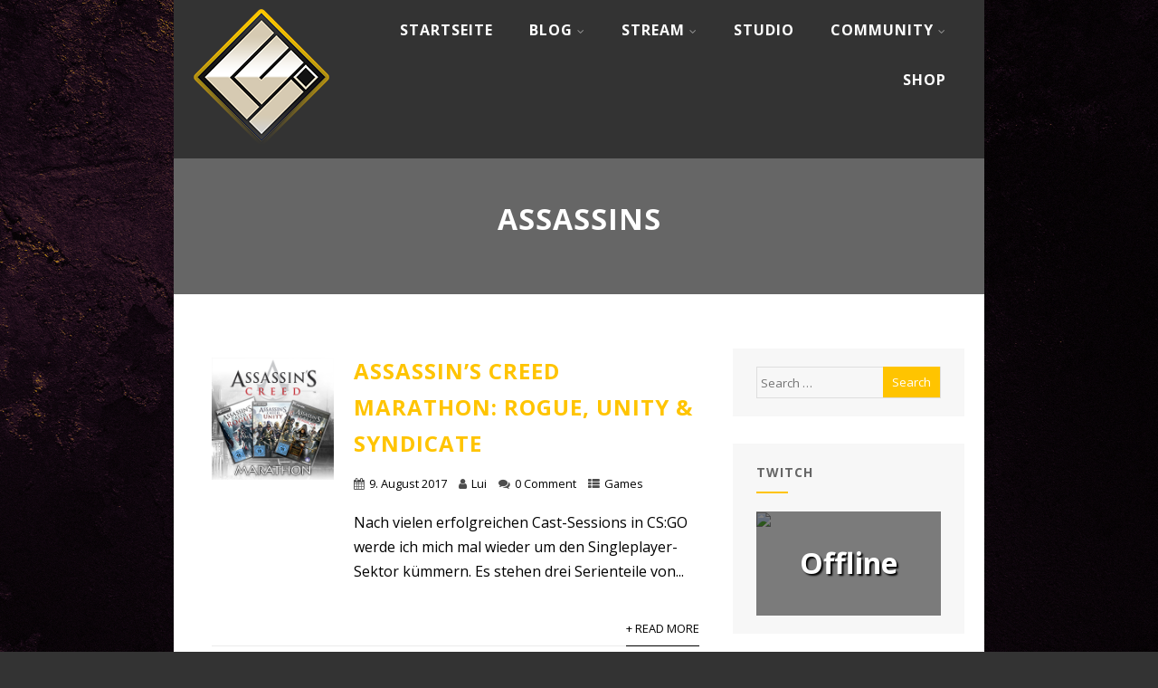

--- FILE ---
content_type: text/html; charset=UTF-8
request_url: https://www.luiooo.de/tag/assassins/
body_size: 12952
content:

<!DOCTYPE html>
<html xmlns="http://www.w3.org/1999/xhtml" lang="de">
<head>
<meta http-equiv="Content-Type" content="text/html; charset=UTF-8" />	
<!--[if IE]><meta http-equiv="X-UA-Compatible" content="IE=edge,chrome=1"><![endif]-->
<meta name="viewport" content="width=device-width, initial-scale=1.0"/>
<link rel="profile" href="http://gmpg.org/xfn/11"/>
<link rel="pingback" href="https://www.luiooo.de/xmlrpc.php" /> 
<title>assassins &#8211; Luiooo.de</title>
<meta name='robots' content='max-image-preview:large' />
	<style>img:is([sizes="auto" i], [sizes^="auto," i]) { contain-intrinsic-size: 3000px 1500px }</style>
	<link rel='dns-prefetch' href='//fonts.googleapis.com' />
<link rel="alternate" type="application/rss+xml" title="Luiooo.de &raquo; Feed" href="https://www.luiooo.de/feed/" />
<link rel="alternate" type="application/rss+xml" title="Luiooo.de &raquo; Kommentar-Feed" href="https://www.luiooo.de/comments/feed/" />
<link rel="alternate" type="application/rss+xml" title="Luiooo.de &raquo; assassins Schlagwort-Feed" href="https://www.luiooo.de/tag/assassins/feed/" />
<script type="text/javascript">
/* <![CDATA[ */
window._wpemojiSettings = {"baseUrl":"https:\/\/s.w.org\/images\/core\/emoji\/16.0.1\/72x72\/","ext":".png","svgUrl":"https:\/\/s.w.org\/images\/core\/emoji\/16.0.1\/svg\/","svgExt":".svg","source":{"concatemoji":"https:\/\/www.luiooo.de\/wp-includes\/js\/wp-emoji-release.min.js?ver=6.8.3"}};
/*! This file is auto-generated */
!function(s,n){var o,i,e;function c(e){try{var t={supportTests:e,timestamp:(new Date).valueOf()};sessionStorage.setItem(o,JSON.stringify(t))}catch(e){}}function p(e,t,n){e.clearRect(0,0,e.canvas.width,e.canvas.height),e.fillText(t,0,0);var t=new Uint32Array(e.getImageData(0,0,e.canvas.width,e.canvas.height).data),a=(e.clearRect(0,0,e.canvas.width,e.canvas.height),e.fillText(n,0,0),new Uint32Array(e.getImageData(0,0,e.canvas.width,e.canvas.height).data));return t.every(function(e,t){return e===a[t]})}function u(e,t){e.clearRect(0,0,e.canvas.width,e.canvas.height),e.fillText(t,0,0);for(var n=e.getImageData(16,16,1,1),a=0;a<n.data.length;a++)if(0!==n.data[a])return!1;return!0}function f(e,t,n,a){switch(t){case"flag":return n(e,"\ud83c\udff3\ufe0f\u200d\u26a7\ufe0f","\ud83c\udff3\ufe0f\u200b\u26a7\ufe0f")?!1:!n(e,"\ud83c\udde8\ud83c\uddf6","\ud83c\udde8\u200b\ud83c\uddf6")&&!n(e,"\ud83c\udff4\udb40\udc67\udb40\udc62\udb40\udc65\udb40\udc6e\udb40\udc67\udb40\udc7f","\ud83c\udff4\u200b\udb40\udc67\u200b\udb40\udc62\u200b\udb40\udc65\u200b\udb40\udc6e\u200b\udb40\udc67\u200b\udb40\udc7f");case"emoji":return!a(e,"\ud83e\udedf")}return!1}function g(e,t,n,a){var r="undefined"!=typeof WorkerGlobalScope&&self instanceof WorkerGlobalScope?new OffscreenCanvas(300,150):s.createElement("canvas"),o=r.getContext("2d",{willReadFrequently:!0}),i=(o.textBaseline="top",o.font="600 32px Arial",{});return e.forEach(function(e){i[e]=t(o,e,n,a)}),i}function t(e){var t=s.createElement("script");t.src=e,t.defer=!0,s.head.appendChild(t)}"undefined"!=typeof Promise&&(o="wpEmojiSettingsSupports",i=["flag","emoji"],n.supports={everything:!0,everythingExceptFlag:!0},e=new Promise(function(e){s.addEventListener("DOMContentLoaded",e,{once:!0})}),new Promise(function(t){var n=function(){try{var e=JSON.parse(sessionStorage.getItem(o));if("object"==typeof e&&"number"==typeof e.timestamp&&(new Date).valueOf()<e.timestamp+604800&&"object"==typeof e.supportTests)return e.supportTests}catch(e){}return null}();if(!n){if("undefined"!=typeof Worker&&"undefined"!=typeof OffscreenCanvas&&"undefined"!=typeof URL&&URL.createObjectURL&&"undefined"!=typeof Blob)try{var e="postMessage("+g.toString()+"("+[JSON.stringify(i),f.toString(),p.toString(),u.toString()].join(",")+"));",a=new Blob([e],{type:"text/javascript"}),r=new Worker(URL.createObjectURL(a),{name:"wpTestEmojiSupports"});return void(r.onmessage=function(e){c(n=e.data),r.terminate(),t(n)})}catch(e){}c(n=g(i,f,p,u))}t(n)}).then(function(e){for(var t in e)n.supports[t]=e[t],n.supports.everything=n.supports.everything&&n.supports[t],"flag"!==t&&(n.supports.everythingExceptFlag=n.supports.everythingExceptFlag&&n.supports[t]);n.supports.everythingExceptFlag=n.supports.everythingExceptFlag&&!n.supports.flag,n.DOMReady=!1,n.readyCallback=function(){n.DOMReady=!0}}).then(function(){return e}).then(function(){var e;n.supports.everything||(n.readyCallback(),(e=n.source||{}).concatemoji?t(e.concatemoji):e.wpemoji&&e.twemoji&&(t(e.twemoji),t(e.wpemoji)))}))}((window,document),window._wpemojiSettings);
/* ]]> */
</script>
<style id='wp-emoji-styles-inline-css' type='text/css'>

	img.wp-smiley, img.emoji {
		display: inline !important;
		border: none !important;
		box-shadow: none !important;
		height: 1em !important;
		width: 1em !important;
		margin: 0 0.07em !important;
		vertical-align: -0.1em !important;
		background: none !important;
		padding: 0 !important;
	}
</style>
<link rel='stylesheet' id='wp-block-library-css' href='https://www.luiooo.de/wp-includes/css/dist/block-library/style.min.css?ver=6.8.3' type='text/css' media='all' />
<style id='classic-theme-styles-inline-css' type='text/css'>
/*! This file is auto-generated */
.wp-block-button__link{color:#fff;background-color:#32373c;border-radius:9999px;box-shadow:none;text-decoration:none;padding:calc(.667em + 2px) calc(1.333em + 2px);font-size:1.125em}.wp-block-file__button{background:#32373c;color:#fff;text-decoration:none}
</style>
<link rel='stylesheet' id='wp-components-css' href='https://www.luiooo.de/wp-includes/css/dist/components/style.min.css?ver=6.8.3' type='text/css' media='all' />
<link rel='stylesheet' id='wp-preferences-css' href='https://www.luiooo.de/wp-includes/css/dist/preferences/style.min.css?ver=6.8.3' type='text/css' media='all' />
<link rel='stylesheet' id='wp-block-editor-css' href='https://www.luiooo.de/wp-includes/css/dist/block-editor/style.min.css?ver=6.8.3' type='text/css' media='all' />
<link rel='stylesheet' id='wp-reusable-blocks-css' href='https://www.luiooo.de/wp-includes/css/dist/reusable-blocks/style.min.css?ver=6.8.3' type='text/css' media='all' />
<link rel='stylesheet' id='wp-patterns-css' href='https://www.luiooo.de/wp-includes/css/dist/patterns/style.min.css?ver=6.8.3' type='text/css' media='all' />
<link rel='stylesheet' id='wp-editor-css' href='https://www.luiooo.de/wp-includes/css/dist/editor/style.min.css?ver=6.8.3' type='text/css' media='all' />
<link rel='stylesheet' id='i2-pros-cons-block-style-css-css' href='https://www.luiooo.de/wp-content/plugins/i2-pro-cons/dist/blocks.editor.build.css?ver=1.3.1' type='text/css' media='all' />
<style id='i2-pros-cons-block-style-css-inline-css' type='text/css'>
 .i2-pros-cons-main-wrapper .i2pctitle{text-align: center!important;} .i2-pros-cons-main-wrapper .i2pctitle{color: #ffffff!important;} .i2-pros-cons-main-wrapper .i2pctitle{background-color: #00bf08!important;} .i2-pros-cons-wrapper .i2-cons-title,.i2-pros-cons-wrapper .i2-pros-title{color: #ffffff!important;}.i2-pros-cons-wrapper .i2-pros-title {background-color: #00bf08 !important;} .i2-pros-cons-wrapper .i2-cons-title{background-color: #bf000a!important;} .i2-pros-cons-wrapper .section ul li i{top: 8px!important;} .i2-pros-cons-wrapper .i2-pros  ul li i{color: #00bf08!important;} .i2-pros-cons-wrapper .i2-cons ul li i{color: #bf000a!important;} .i2-pros-cons-main-wrapper .i2-button-wrapper a{color: #ffffff!important;} .i2-pros-cons-main-wrapper .i2-button-wrapper a{background-color: #00bf08; border-color:#00bf08;} .i2-pros-cons-main-wrapper .i2-button-wrapper a:hover{background-color: #bf000a; border-color:#bf000a;}
</style>
<link rel='stylesheet' id='i2-pros-and-cons-custom-fonts-icons-style-css' href='https://www.luiooo.de/wp-content/plugins/i2-pro-cons/dist/fonts/styles.css?ver=1.3.1' type='text/css' media='all' />
<style id='global-styles-inline-css' type='text/css'>
:root{--wp--preset--aspect-ratio--square: 1;--wp--preset--aspect-ratio--4-3: 4/3;--wp--preset--aspect-ratio--3-4: 3/4;--wp--preset--aspect-ratio--3-2: 3/2;--wp--preset--aspect-ratio--2-3: 2/3;--wp--preset--aspect-ratio--16-9: 16/9;--wp--preset--aspect-ratio--9-16: 9/16;--wp--preset--color--black: #000000;--wp--preset--color--cyan-bluish-gray: #abb8c3;--wp--preset--color--white: #ffffff;--wp--preset--color--pale-pink: #f78da7;--wp--preset--color--vivid-red: #cf2e2e;--wp--preset--color--luminous-vivid-orange: #ff6900;--wp--preset--color--luminous-vivid-amber: #fcb900;--wp--preset--color--light-green-cyan: #7bdcb5;--wp--preset--color--vivid-green-cyan: #00d084;--wp--preset--color--pale-cyan-blue: #8ed1fc;--wp--preset--color--vivid-cyan-blue: #0693e3;--wp--preset--color--vivid-purple: #9b51e0;--wp--preset--gradient--vivid-cyan-blue-to-vivid-purple: linear-gradient(135deg,rgba(6,147,227,1) 0%,rgb(155,81,224) 100%);--wp--preset--gradient--light-green-cyan-to-vivid-green-cyan: linear-gradient(135deg,rgb(122,220,180) 0%,rgb(0,208,130) 100%);--wp--preset--gradient--luminous-vivid-amber-to-luminous-vivid-orange: linear-gradient(135deg,rgba(252,185,0,1) 0%,rgba(255,105,0,1) 100%);--wp--preset--gradient--luminous-vivid-orange-to-vivid-red: linear-gradient(135deg,rgba(255,105,0,1) 0%,rgb(207,46,46) 100%);--wp--preset--gradient--very-light-gray-to-cyan-bluish-gray: linear-gradient(135deg,rgb(238,238,238) 0%,rgb(169,184,195) 100%);--wp--preset--gradient--cool-to-warm-spectrum: linear-gradient(135deg,rgb(74,234,220) 0%,rgb(151,120,209) 20%,rgb(207,42,186) 40%,rgb(238,44,130) 60%,rgb(251,105,98) 80%,rgb(254,248,76) 100%);--wp--preset--gradient--blush-light-purple: linear-gradient(135deg,rgb(255,206,236) 0%,rgb(152,150,240) 100%);--wp--preset--gradient--blush-bordeaux: linear-gradient(135deg,rgb(254,205,165) 0%,rgb(254,45,45) 50%,rgb(107,0,62) 100%);--wp--preset--gradient--luminous-dusk: linear-gradient(135deg,rgb(255,203,112) 0%,rgb(199,81,192) 50%,rgb(65,88,208) 100%);--wp--preset--gradient--pale-ocean: linear-gradient(135deg,rgb(255,245,203) 0%,rgb(182,227,212) 50%,rgb(51,167,181) 100%);--wp--preset--gradient--electric-grass: linear-gradient(135deg,rgb(202,248,128) 0%,rgb(113,206,126) 100%);--wp--preset--gradient--midnight: linear-gradient(135deg,rgb(2,3,129) 0%,rgb(40,116,252) 100%);--wp--preset--font-size--small: 13px;--wp--preset--font-size--medium: 20px;--wp--preset--font-size--large: 36px;--wp--preset--font-size--x-large: 42px;--wp--preset--spacing--20: 0.44rem;--wp--preset--spacing--30: 0.67rem;--wp--preset--spacing--40: 1rem;--wp--preset--spacing--50: 1.5rem;--wp--preset--spacing--60: 2.25rem;--wp--preset--spacing--70: 3.38rem;--wp--preset--spacing--80: 5.06rem;--wp--preset--shadow--natural: 6px 6px 9px rgba(0, 0, 0, 0.2);--wp--preset--shadow--deep: 12px 12px 50px rgba(0, 0, 0, 0.4);--wp--preset--shadow--sharp: 6px 6px 0px rgba(0, 0, 0, 0.2);--wp--preset--shadow--outlined: 6px 6px 0px -3px rgba(255, 255, 255, 1), 6px 6px rgba(0, 0, 0, 1);--wp--preset--shadow--crisp: 6px 6px 0px rgba(0, 0, 0, 1);}:where(.is-layout-flex){gap: 0.5em;}:where(.is-layout-grid){gap: 0.5em;}body .is-layout-flex{display: flex;}.is-layout-flex{flex-wrap: wrap;align-items: center;}.is-layout-flex > :is(*, div){margin: 0;}body .is-layout-grid{display: grid;}.is-layout-grid > :is(*, div){margin: 0;}:where(.wp-block-columns.is-layout-flex){gap: 2em;}:where(.wp-block-columns.is-layout-grid){gap: 2em;}:where(.wp-block-post-template.is-layout-flex){gap: 1.25em;}:where(.wp-block-post-template.is-layout-grid){gap: 1.25em;}.has-black-color{color: var(--wp--preset--color--black) !important;}.has-cyan-bluish-gray-color{color: var(--wp--preset--color--cyan-bluish-gray) !important;}.has-white-color{color: var(--wp--preset--color--white) !important;}.has-pale-pink-color{color: var(--wp--preset--color--pale-pink) !important;}.has-vivid-red-color{color: var(--wp--preset--color--vivid-red) !important;}.has-luminous-vivid-orange-color{color: var(--wp--preset--color--luminous-vivid-orange) !important;}.has-luminous-vivid-amber-color{color: var(--wp--preset--color--luminous-vivid-amber) !important;}.has-light-green-cyan-color{color: var(--wp--preset--color--light-green-cyan) !important;}.has-vivid-green-cyan-color{color: var(--wp--preset--color--vivid-green-cyan) !important;}.has-pale-cyan-blue-color{color: var(--wp--preset--color--pale-cyan-blue) !important;}.has-vivid-cyan-blue-color{color: var(--wp--preset--color--vivid-cyan-blue) !important;}.has-vivid-purple-color{color: var(--wp--preset--color--vivid-purple) !important;}.has-black-background-color{background-color: var(--wp--preset--color--black) !important;}.has-cyan-bluish-gray-background-color{background-color: var(--wp--preset--color--cyan-bluish-gray) !important;}.has-white-background-color{background-color: var(--wp--preset--color--white) !important;}.has-pale-pink-background-color{background-color: var(--wp--preset--color--pale-pink) !important;}.has-vivid-red-background-color{background-color: var(--wp--preset--color--vivid-red) !important;}.has-luminous-vivid-orange-background-color{background-color: var(--wp--preset--color--luminous-vivid-orange) !important;}.has-luminous-vivid-amber-background-color{background-color: var(--wp--preset--color--luminous-vivid-amber) !important;}.has-light-green-cyan-background-color{background-color: var(--wp--preset--color--light-green-cyan) !important;}.has-vivid-green-cyan-background-color{background-color: var(--wp--preset--color--vivid-green-cyan) !important;}.has-pale-cyan-blue-background-color{background-color: var(--wp--preset--color--pale-cyan-blue) !important;}.has-vivid-cyan-blue-background-color{background-color: var(--wp--preset--color--vivid-cyan-blue) !important;}.has-vivid-purple-background-color{background-color: var(--wp--preset--color--vivid-purple) !important;}.has-black-border-color{border-color: var(--wp--preset--color--black) !important;}.has-cyan-bluish-gray-border-color{border-color: var(--wp--preset--color--cyan-bluish-gray) !important;}.has-white-border-color{border-color: var(--wp--preset--color--white) !important;}.has-pale-pink-border-color{border-color: var(--wp--preset--color--pale-pink) !important;}.has-vivid-red-border-color{border-color: var(--wp--preset--color--vivid-red) !important;}.has-luminous-vivid-orange-border-color{border-color: var(--wp--preset--color--luminous-vivid-orange) !important;}.has-luminous-vivid-amber-border-color{border-color: var(--wp--preset--color--luminous-vivid-amber) !important;}.has-light-green-cyan-border-color{border-color: var(--wp--preset--color--light-green-cyan) !important;}.has-vivid-green-cyan-border-color{border-color: var(--wp--preset--color--vivid-green-cyan) !important;}.has-pale-cyan-blue-border-color{border-color: var(--wp--preset--color--pale-cyan-blue) !important;}.has-vivid-cyan-blue-border-color{border-color: var(--wp--preset--color--vivid-cyan-blue) !important;}.has-vivid-purple-border-color{border-color: var(--wp--preset--color--vivid-purple) !important;}.has-vivid-cyan-blue-to-vivid-purple-gradient-background{background: var(--wp--preset--gradient--vivid-cyan-blue-to-vivid-purple) !important;}.has-light-green-cyan-to-vivid-green-cyan-gradient-background{background: var(--wp--preset--gradient--light-green-cyan-to-vivid-green-cyan) !important;}.has-luminous-vivid-amber-to-luminous-vivid-orange-gradient-background{background: var(--wp--preset--gradient--luminous-vivid-amber-to-luminous-vivid-orange) !important;}.has-luminous-vivid-orange-to-vivid-red-gradient-background{background: var(--wp--preset--gradient--luminous-vivid-orange-to-vivid-red) !important;}.has-very-light-gray-to-cyan-bluish-gray-gradient-background{background: var(--wp--preset--gradient--very-light-gray-to-cyan-bluish-gray) !important;}.has-cool-to-warm-spectrum-gradient-background{background: var(--wp--preset--gradient--cool-to-warm-spectrum) !important;}.has-blush-light-purple-gradient-background{background: var(--wp--preset--gradient--blush-light-purple) !important;}.has-blush-bordeaux-gradient-background{background: var(--wp--preset--gradient--blush-bordeaux) !important;}.has-luminous-dusk-gradient-background{background: var(--wp--preset--gradient--luminous-dusk) !important;}.has-pale-ocean-gradient-background{background: var(--wp--preset--gradient--pale-ocean) !important;}.has-electric-grass-gradient-background{background: var(--wp--preset--gradient--electric-grass) !important;}.has-midnight-gradient-background{background: var(--wp--preset--gradient--midnight) !important;}.has-small-font-size{font-size: var(--wp--preset--font-size--small) !important;}.has-medium-font-size{font-size: var(--wp--preset--font-size--medium) !important;}.has-large-font-size{font-size: var(--wp--preset--font-size--large) !important;}.has-x-large-font-size{font-size: var(--wp--preset--font-size--x-large) !important;}
:where(.wp-block-post-template.is-layout-flex){gap: 1.25em;}:where(.wp-block-post-template.is-layout-grid){gap: 1.25em;}
:where(.wp-block-columns.is-layout-flex){gap: 2em;}:where(.wp-block-columns.is-layout-grid){gap: 2em;}
:root :where(.wp-block-pullquote){font-size: 1.5em;line-height: 1.6;}
</style>
<link rel='stylesheet' id='twitch_status-css' href='https://www.luiooo.de/wp-content/plugins/twitch-status/css/twitch-status.css?ver=1.5.1' type='text/css' media='all' />
<link rel='stylesheet' id='twitch_status_fontello-css' href='https://www.luiooo.de/wp-content/plugins/twitch-status/font/fontello/css/fontello.css?ver=1.5.1' type='text/css' media='all' />
<link rel='stylesheet' id='twitch_status_animation-css' href='https://www.luiooo.de/wp-content/plugins/twitch-status/font/fontello/css/animation.css?ver=1.5.1' type='text/css' media='all' />
<link rel='stylesheet' id='worldflag-css' href='https://www.luiooo.de/wp-content/plugins/world-flag/assets/flags.css?ver=6.8.3' type='text/css' media='all' />
<link rel='stylesheet' id='optimizer-style-css' href='https://www.luiooo.de/wp-content/themes/optimizer/style.css?ver=6.8.3' type='text/css' media='all' />
<link rel='stylesheet' id='optimizer-style-core-css' href='https://www.luiooo.de/wp-content/themes/optimizer/style_core.css?ver=6.8.3' type='text/css' media='all' />
<link rel='stylesheet' id='optimizer-icons-css' href='https://www.luiooo.de/wp-content/themes/optimizer/assets/fonts/font-awesome.css?ver=6.8.3' type='text/css' media='all' />
<link rel='stylesheet' id='optimizer_google_fonts-css' href='//fonts.googleapis.com/css?family=Open+Sans%3Aregular%2Citalic%2C700%26subset%3Dlatin%2C' type='text/css' media='screen' />
<script type="text/javascript" src="https://www.luiooo.de/wp-includes/js/jquery/jquery.min.js?ver=3.7.1" id="jquery-core-js"></script>
<script type="text/javascript" src="https://www.luiooo.de/wp-includes/js/jquery/jquery-migrate.min.js?ver=3.4.1" id="jquery-migrate-js"></script>
<script type="text/javascript" id="jquery-migrate-js-after">
/* <![CDATA[ */
jQuery(document).ready(function(){   jQuery(".so-panel.widget").each(function (){   jQuery(this).attr("id", jQuery(this).find(".so_widget_id").attr("data-panel-id"))  });  });
/* ]]> */
</script>
<script type="text/javascript" src="https://www.luiooo.de/wp-content/themes/optimizer/assets/js/optimizer.js?ver=1" id="optimizer_js-js"></script>
<script type="text/javascript" src="https://www.luiooo.de/wp-content/themes/optimizer/assets/js/other.js?ver=1" id="optimizer_otherjs-js"></script>
<script type="text/javascript" src="https://www.luiooo.de/wp-content/themes/optimizer/assets/js/magnific-popup.js?ver=1" id="optimizer_lightbox-js"></script>
<link rel="https://api.w.org/" href="https://www.luiooo.de/wp-json/" /><link rel="alternate" title="JSON" type="application/json" href="https://www.luiooo.de/wp-json/wp/v2/tags/87" /><link rel="EditURI" type="application/rsd+xml" title="RSD" href="https://www.luiooo.de/xmlrpc.php?rsd" />
<meta name="generator" content="WordPress 6.8.3" />
<style type="text/css">

/*Fixed Background*/
html body.custom-background{ background-attachment:fixed;}
	/*BOXED LAYOUT*/
	.site_boxed .layer_wrapper, body.home.site_boxed #slidera {width: 70%;float: left;margin: 0 15%;
	background: #ffffff;}
	.site_boxed .stat_bg, .site_boxed .stat_bg_overlay{width: 70%;}
	.site_boxed .social_buttons{background: #ffffff;}
	.site_boxed .center {width: 95%;margin: 0 auto;}
	.site_boxed .head_top .center{ width:95%!important;}



/*Site Content Text Style*/
body, input, textarea{ 
	font-family:Open Sans; 	}

.single_metainfo, .single_post .single_metainfo a, a:link, a:visited, .single_post_content .tabs li a{ color:#000000;}

.page_head, .author_div{ background:#666666; color:#ffffff;}
.page_head .postitle{color:#ffffff;}	
.page_head .layerbread a{color:#ffffff;}	

/*LINK COLOR*/
.org_comment a, .thn_post_wrap a:link, .thn_post_wrap a:visited, .lts_lightbox_content a:link, .lts_lightbox_content a:visited, .athor_desc a:link, .athor_desc a:visited{color:#cc9c00;}
.org_comment a:hover, .thn_post_wrap a:link:hover, .lts_lightbox_content a:link:hover, .lts_lightbox_content a:visited:hover, .athor_desc a:link:hover, .athor_desc a:visited:hover{color:#ffc400;}

/*-----------------------------Static Slider Content box width------------------------------------*/
.stat_content_inner .center{width:65%;}
.stat_content_inner{bottom:35%; color:#76ea2e;}


/*STATIC SLIDE CTA BUTTONS COLORS*/
.static_cta1.cta_hollow, .static_cta1.cta_hollow_big{ background:transparent!important; color:#ffffff;}
.static_cta1.cta_flat, .static_cta1.cta_flat_big, .static_cta1.cta_rounded, .static_cta1.cta_rounded_big, .static_cta1.cta_hollow:hover, .static_cta1.cta_hollow_big:hover{ background:#36abfc!important; color:#ffffff; border-color:#36abfc!important;}

.static_cta2.cta_hollow, .static_cta2.cta_hollow_big{ background:transparent; color:#ffffff;}
.static_cta2.cta_flat, .static_cta2.cta_flat_big, .static_cta2.cta_rounded, .static_cta2.cta_rounded_big, .static_cta2.cta_hollow:hover, .static_cta2.cta_hollow_big:hover{ background:#336600!important; color:#ffffff;border-color:#336600!important;}


/*-----------------------------COLORS------------------------------------*/
		/*Header Color*/
		.header{ position:relative!important; background:#333333;}
				
				
				.home.has_trans_header .header_wrap {float: left; position:relative;width: 100%;}
		.home.has_trans_header .header{position: absolute!important;z-index: 999;}


		/*Boxed Header should have boxed width*/
		body.home.site_boxed .header_wrap.layer_wrapper{width: 70%;float: left;margin: 0 15%;}
		
		.home.has_trans_header .header, .home.has_trans_header.page.page-template-page-frontpage_template .header{ background:transparent!important; background-image:none;}
				.home.has_trans_header.page .header{background:#333333!important;}
		@media screen and (max-width: 480px){
		.home.has_trans_header .header{ background:#333333!important;}
		}
		


		/*LOGO*/
				.logo h2, .logo h1, .logo h2 a, .logo h1 a{ 
			font-family:'Open Sans'; 			font-size:36px;			color:#555555;
		}
		body.has_trans_header.home .header .logo h2, body.has_trans_header.home .header .logo h1, body.has_trans_header.home .header .logo h2 a, body.has_trans_header.home .header .logo h1 a, body.has_trans_header.home span.desc{ color:#ffc400;}
		#simple-menu{color:#ffffff;}
		body.home.has_trans_header #simple-menu{color:#ffc400;}
		span.desc{color:#555555;}

		/*MENU Text Color*/
		#topmenu ul li a{color:#ffffff;}
		body.has_trans_header.home #topmenu ul li a, body.has_trans_header.home .head_soc .social_bookmarks.bookmark_simple a{ color:#ffc400;}
		#topmenu ul li.menu_hover a{border-color:#ffffff;}
		#topmenu ul li.menu_hover>a, body.has_trans_header.home #topmenu ul li.menu_hover>a{color:#ffffff;}
		#topmenu ul li.current-menu-item>a{color:#ffffff;}
		#topmenu ul li ul{border-color:#ffffff transparent transparent transparent;}
		#topmenu ul.menu>li:hover:after{background-color:#ffffff;}
		
		#topmenu ul li ul li a:hover{ background:#ffc400; color:#ffffff;}
		.head_soc .social_bookmarks a{color:#ffffff;}
		.head_soc .social_bookmarks.bookmark_hexagon a:before {border-bottom-color: rgba(255,255,255, 0.3)!important;}
		.head_soc .social_bookmarks.bookmark_hexagon a i {background:rgba(255,255,255, 0.3)!important;}
		.head_soc .social_bookmarks.bookmark_hexagon a:after { border-top-color:rgba(255,255,255, 0.3)!important;}
		

		/*BASE Color*/
		.widget_border, .heading_border, #wp-calendar #today, .thn_post_wrap .more-link:hover, .moretag:hover, .search_term #searchsubmit, .error_msg #searchsubmit, #searchsubmit, .optimizer_pagenav a:hover, .nav-box a:hover .left_arro, .nav-box a:hover .right_arro, .pace .pace-progress, .homeposts_title .menu_border, .pad_menutitle, span.widget_border, .ast_login_widget #loginform #wp-submit, .prog_wrap, .lts_layout1 a.image, .lts_layout2 a.image, .lts_layout3 a.image, .rel_tab:hover .related_img, .wpcf7-submit, .woo-slider #post_slider li.sale .woo_sale, .nivoinner .slide_button_wrap .lts_button, #accordion .slide_button_wrap .lts_button, .img_hover, p.form-submit #submit, .optimposts .type-product a.button.add_to_cart_button{background:#ffc400;} 
		
		.share_active, .comm_auth a, .logged-in-as a, .citeping a, .lay3 h2 a:hover, .lay4 h2 a:hover, .lay5 .postitle a:hover, .nivo-caption p a, .acord_text p a, .org_comment a, .org_ping a, .contact_submit input:hover, .widget_calendar td a, .ast_biotxt a, .ast_bio .ast_biotxt h3, .lts_layout2 .listing-item h2 a:hover, .lts_layout3 .listing-item h2 a:hover, .lts_layout4 .listing-item h2 a:hover, .lts_layout5 .listing-item h2 a:hover, .rel_tab:hover .rel_hover, .post-password-form input[type~=submit], .bio_head h3, .blog_mo a:hover, .ast_navigation a:hover, .lts_layout4 .blog_mo a:hover{color:#ffc400;}
		#home_widgets .widget .thn_wgt_tt, #sidebar .widget .thn_wgt_tt, #footer .widget .thn_wgt_tt, .astwt_iframe a, .ast_bio .ast_biotxt h3, .ast_bio .ast_biotxt a, .nav-box a span, .lay2 h2.postitle:hover a{color:#ffc400;}
		.pace .pace-activity{border-top-color: #ffc400!important;border-left-color: #ffc400!important;}
		.pace .pace-progress-inner{box-shadow: 0 0 10px #ffc400, 0 0 5px #ffc400;
		  -webkit-box-shadow: 0 0 10px #ffc400, 0 0 5px #ffc400;
		  -moz-box-shadow: 0 0 10px #ffc400, 0 0 5px #ffc400;}
		
		.fotorama__thumb-border, .ast_navigation a:hover{ border-color:#ffc400!important;}
		
		
		/*Text Color on BASE COLOR Element*/
		.icon_round a, #wp-calendar #today, .moretag:hover, .search_term #searchsubmit, .error_msg #searchsubmit, .optimizer_pagenav a:hover, .ast_login_widget #loginform #wp-submit, #searchsubmit, .prog_wrap, .rel_tab .related_img i, .lay1 h2.postitle a, .nivoinner .slide_button_wrap .lts_button, #accordion .slide_button_wrap .lts_button, .lts_layout1 .icon_wrap a, .lts_layout2 .icon_wrap a, .lts_layout3 .icon_wrap a, .lts_layout1 .icon_wrap a:hover{color:#ffffff;}
		.thn_post_wrap .listing-item .moretag:hover, body .lts_layout1 .listing-item .title, .lts_layout2 .img_wrap .optimizer_plus, .img_hover .icon_wrap a, body .thn_post_wrap .lts_layout1 .icon_wrap a, .wpcf7-submit, .woo-slider #post_slider li.sale .woo_sale, p.form-submit #submit, .optimposts .type-product a.button.add_to_cart_button{color:#ffffff;}




/*Sidebar Widget Background Color */
#sidebar .widget{ background:#f7f7f7;}
/*Widget Title Color */
#sidebar .widget .widgettitle, #sidebar .widget .widgettitle a{color:#666666;}
#sidebar .widget li a, #sidebar .widget, #sidebar .widget .widget_wrap{ color:#999999;}
#sidebar .widget .widgettitle, #sidebar .widget .widgettitle a{font-size:14px;}



#footer .widgets .widgettitle, #copyright a{color:#e8e8e8;}

/*FOOTER WIDGET COLORS*/
#footer{background: #333333;}
#footer .widgets .widget a, #footer .widgets{color:#ffffff;}
/*COPYRIGHT COLORS*/
#copyright{background: #222222;}
#copyright a, #copyright{color: #ffffff;}
.foot_soc .social_bookmarks a{color:#ffffff;}
.foot_soc .social_bookmarks.bookmark_hexagon a:before {border-bottom-color: rgba(255,255,255, 0.3);}
.foot_soc .social_bookmarks.bookmark_hexagon a i {background:rgba(255,255,255, 0.3);}
.foot_soc .social_bookmarks.bookmark_hexagon a:after { border-top-color:rgba(255,255,255, 0.3);}



/*-------------------------------------TYPOGRAPHY--------------------------------------*/

/*Post Titles, headings and Menu Font*/
h1, h2, h3, h4, h5, h6, #topmenu ul li a, .postitle, .product_title{ font-family:Open Sans;  }

#topmenu ul li a, .midrow_block h3, .lay1 h2.postitle, .more-link, .moretag, .single_post .postitle, .related_h3, .comments_template #comments, #comments_ping, #reply-title, #submit, #sidebar .widget .widgettitle, #sidebar .widget .widgettitle a, .search_term h2, .search_term #searchsubmit, .error_msg #searchsubmit, #footer .widgets .widgettitle, .home_title, body .lts_layout1 .listing-item .title, .lay4 h2.postitle, .lay2 h2.postitle a, #home_widgets .widget .widgettitle, .product_title, .page_head h1{ text-transform:uppercase; letter-spacing:1px;}

#topmenu ul li a{font-size:16px;}
#topmenu ul li {line-height: 16px;}

/*Body Text Color*/
body, .home_cat a, .contact_submit input, .comment-form-comment textarea{ color:#000000;}
.single_post_content .tabs li a{ color:#000000;}
.thn_post_wrap .listing-item .moretag{ color:#000000;}
	
	

/*Post Title */
.postitle, .postitle a, .nav-box a, h3#comments, h3#comments_ping, .comment-reply-title, .related_h3, .nocomments, .lts_layout2 .listing-item h2 a, .lts_layout3 .listing-item h2 a, .lts_layout4 .listing-item h2 a, .author_inner h5, .product_title, .woocommerce-tabs h2, .related.products h2, .optimposts .type-product h2.postitle a, .woocommerce ul.products li.product h3{ text-decoration:none; color:#ffc400;}

/*Woocommerce*/
.optimposts .type-product a.button.add_to_cart_button:hover{background-color:#ffffff;color:#ffc400;} 
.optimposts .lay2_wrap .type-product span.price, .optimposts .lay3_wrap .type-product span.price, .optimposts .lay4_wrap  .type-product span.price, .optimposts .lay4_wrap  .type-product a.button.add_to_cart_button{color:#ffc400;}
.optimposts .lay2_wrap .type-product a.button.add_to_cart_button:before, .optimposts .lay3_wrap .type-product a.button.add_to_cart_button:before{color:#ffc400;}
.optimposts .lay2_wrap .type-product a.button.add_to_cart_button:hover:before, .optimposts .lay3_wrap .type-product a.button.add_to_cart_button:hover:before, .optimposts .lay4_wrap  .type-product h2.postitle a{color:#ffc400;}


.page-template-template_partspage-blog_template-php .lay4 .post_content{width:100%;}

@media screen and (max-width: 480px){
body.home.has_trans_header .header .logo h1 a{ color:#555555!important;}
body.home.has_trans_header .header #simple-menu{color:#ffffff!important;}
}

/*USER'S CUSTOM CSS---------------------------------------------------------*/
body {
	background-repeat:no-repeat !important;
	background-position:center center !important;
	background-attachment:fixed !important;
	-o-background-size: 100% 100%, auto !important;
	-moz-background-size: 100% 100%, auto !important;
	-webkit-background-size: 100% 100%, auto !important;
	background-size: 100% 100%, auto !important;
}/*---------------------------------------------------------*/
</style>

<!--[if IE]>
<style type="text/css">
.text_block_wrap, .home .lay1, .home .lay2, .home .lay3, .home .lay4, .home .lay5, .home_testi .looper, #footer .widgets{opacity:1!important;}
#topmenu ul li a{display: block;padding: 20px; background:url(#);}
</style>
<![endif]-->
<style type="text/css">.recentcomments a{display:inline !important;padding:0 !important;margin:0 !important;}</style><style type="text/css" id="custom-background-css">
body.custom-background { background-color: #333333; background-image: url("https://www.luiooo.de/wp-content/uploads/2018/08/Background.jpg"); background-position: left top; background-size: auto; background-repeat: repeat; background-attachment: scroll; }
</style>
	<link rel="icon" href="https://www.luiooo.de/wp-content/uploads/2018/01/cropped-favicon-32x32.png" sizes="32x32" />
<link rel="icon" href="https://www.luiooo.de/wp-content/uploads/2018/01/cropped-favicon-192x192.png" sizes="192x192" />
<link rel="apple-touch-icon" href="https://www.luiooo.de/wp-content/uploads/2018/01/cropped-favicon-180x180.png" />
<meta name="msapplication-TileImage" content="https://www.luiooo.de/wp-content/uploads/2018/01/cropped-favicon-270x270.png" />
</head>

<body class="archive tag tag-assassins tag-87 custom-background wp-theme-optimizer site_boxed has_trans_header is_boxed not_frontpage">
<!--HEADER-->
<div class="header_wrap layer_wrapper">
	
<!--HEADER STARTS-->
    <div class="header">

        <div class="center">
            <div class="head_inner">
            <!--LOGO START-->
            	                <div class="logo hide_sitetagline">
                                            <a class="logoimga" title="Luiooo.de" href="https://www.luiooo.de/"><img src="http://www.luiooo.de/wp-content/uploads/2018/08/logo2018-2.png" /></a>
                        <span class="desc">Streaming, Gaming und vieles mehr!</span>
                                    </div>
            <!--LOGO END-->
            
            <!--MENU START--> 
                <!--MOBILE MENU START-->
                <a id="simple-menu" href="#sidr"><i class="fa-bars"></i></a>
                <!--MOBILE MENU END--> 
                
                <div id="topmenu" class="">
                <div class="menu-header"><ul id="menu-mainmenu" class="menu"><li id="menu-item-30" class="menu-item menu-item-type-custom menu-item-object-custom menu-item-home menu-item-30"><a href="http://www.luiooo.de/">Startseite</a></li>
<li id="menu-item-734" class="menu-item menu-item-type-taxonomy menu-item-object-category menu-item-has-children menu-item-734"><a href="https://www.luiooo.de/category/blog/">Blog</a>
<ul class="sub-menu">
	<li id="menu-item-72" class="menu-item menu-item-type-taxonomy menu-item-object-category menu-item-72"><a href="https://www.luiooo.de/category/blog/allgemeines/">Allgemeines</a></li>
	<li id="menu-item-165" class="menu-item menu-item-type-taxonomy menu-item-object-category menu-item-has-children menu-item-165"><a href="https://www.luiooo.de/category/blog/games/">Games</a>
	<ul class="sub-menu">
		<li id="menu-item-51" class="menu-item menu-item-type-taxonomy menu-item-object-category menu-item-51"><a href="https://www.luiooo.de/category/blog/games/cs/">Counter-Strike</a></li>
		<li id="menu-item-173" class="menu-item menu-item-type-taxonomy menu-item-object-category menu-item-173"><a href="https://www.luiooo.de/category/blog/games/rust/">Rust</a></li>
	</ul>
</li>
	<li id="menu-item-52" class="menu-item menu-item-type-taxonomy menu-item-object-category menu-item-52"><a href="https://www.luiooo.de/category/blog/hardware/">Hardware</a></li>
	<li id="menu-item-156" class="menu-item menu-item-type-taxonomy menu-item-object-category menu-item-156"><a href="https://www.luiooo.de/category/blog/software/">Software</a></li>
	<li id="menu-item-854" class="menu-item menu-item-type-taxonomy menu-item-object-category menu-item-854"><a href="https://www.luiooo.de/category/blog/streaming/">Streaming</a></li>
</ul>
</li>
<li id="menu-item-769" class="menu-item menu-item-type-post_type menu-item-object-page menu-item-has-children menu-item-769"><a href="https://www.luiooo.de/stream/">Stream</a>
<ul class="sub-menu">
	<li id="menu-item-1144" class="menu-item menu-item-type-post_type menu-item-object-page menu-item-1144"><a href="https://www.luiooo.de/stream/">Live</a></li>
	<li id="menu-item-858" class="menu-item menu-item-type-post_type menu-item-object-page menu-item-858"><a href="https://www.luiooo.de/zeiten/">Zeiten</a></li>
	<li id="menu-item-855" class="menu-item menu-item-type-post_type menu-item-object-page menu-item-855"><a href="https://www.luiooo.de/bot-befehle/">Bot Befehle</a></li>
	<li id="menu-item-856" class="menu-item menu-item-type-post_type menu-item-object-page menu-item-856"><a href="https://www.luiooo.de/subscriber-sounds/">Subscriber Sounds</a></li>
	<li id="menu-item-857" class="menu-item menu-item-type-post_type menu-item-object-page menu-item-857"><a href="https://www.luiooo.de/subscribe/">Subscribe</a></li>
</ul>
</li>
<li id="menu-item-771" class="menu-item menu-item-type-post_type menu-item-object-page menu-item-771"><a href="https://www.luiooo.de/studio/">Studio</a></li>
<li id="menu-item-766" class="menu-item menu-item-type-taxonomy menu-item-object-category menu-item-has-children menu-item-766"><a href="https://www.luiooo.de/category/community/">Community</a>
<ul class="sub-menu">
	<li id="menu-item-927" class="menu-item menu-item-type-post_type menu-item-object-page menu-item-927"><a href="https://www.luiooo.de/moderatoren/">Moderatoren</a></li>
	<li id="menu-item-1254" class="menu-item menu-item-type-post_type menu-item-object-page menu-item-1254"><a href="https://www.luiooo.de/csgo-settings/">CS2 Settings</a></li>
	<li id="menu-item-898" class="menu-item menu-item-type-post_type menu-item-object-page menu-item-898"><a href="https://www.luiooo.de/bilder/">Bilder</a></li>
	<li id="menu-item-872" class="menu-item menu-item-type-post_type menu-item-object-page menu-item-872"><a href="https://www.luiooo.de/fan-art/">Fan-Art</a></li>
	<li id="menu-item-899" class="menu-item menu-item-type-post_type menu-item-object-page menu-item-899"><a href="https://www.luiooo.de/screenshots/">Screenshots</a></li>
	<li id="menu-item-900" class="menu-item menu-item-type-post_type menu-item-object-page menu-item-900"><a href="https://www.luiooo.de/social-media/">Social Media</a></li>
	<li id="menu-item-961" class="menu-item menu-item-type-post_type menu-item-object-page menu-item-961"><a href="https://www.luiooo.de/unimog-weltmeister/">UNIMOG Weltmeister</a></li>
</ul>
</li>
<li id="menu-item-1129" class="menu-item menu-item-type-custom menu-item-object-custom menu-item-1129"><a href="https://shop.spreadshirt.de/luiooo">Shop</a></li>
</ul></div>                <!--LOAD THE HEADR SOCIAL LINKS-->
					<div class="head_soc">
						                    </div>
                </div>
            <!--MENU END-->
            
            </div>
    </div>
    </div>
<!--HEADER ENDS--></div><!--layer_wrapper class END-->

	<!--Slider START-->
		 
      <!--Slider END-->
   
	<!--Tag Posts-->
    <div class="category_wrap layer_wrapper">
        <!--CUSTOM PAGE HEADER STARTS-->
            	

         
      
      	  
      
            <!--Header for TAGS-->
      <div class="page_head has_tag_desc  hide_mob_headerimg">

      
      <!--The Page Title -->
          <div class="pagetitle_wrap">
              <h1 class="postitle">assassins</h1>
                 
          </div>
          
      </div>
      <!--page_head class END-->
            
      
	          <!--CUSTOM PAGE HEADER ENDS-->
        
        
    <div class="lay4">
        <div class="center">
            <div class="lay4_wrap">
                <div class="lay4_inner">
					                    <div class="post-303 post type-post status-publish format-standard has-post-thumbnail hentry category-games tag-assassins tag-creed tag-live tag-rogue tag-singleplayer tag-stream tag-syndicate tag-twitch tag-unity" id="post-303"> 

                <!--POST THUMBNAIL START-->
                        <div class="post_image">
                             <!--CALL TO POST IMAGE-->
                                                        <div class="imgwrap">
                            <a href="https://www.luiooo.de/2017/blog/games/assassins-creed-marathon/"><img width="300" height="300" src="https://www.luiooo.de/wp-content/uploads/2017/08/Facebook-Teaser.png" class="attachment-medium size-medium wp-post-image" alt="" decoding="async" fetchpriority="high" srcset="https://www.luiooo.de/wp-content/uploads/2017/08/Facebook-Teaser.png 300w, https://www.luiooo.de/wp-content/uploads/2017/08/Facebook-Teaser-150x150.png 150w" sizes="(max-width: 300px) 100vw, 300px" /></a></div>

                                                  </div>
                 <!--POST THUMBNAIL END-->

                    <!--POST CONTENT START-->
                        <div class="post_content">
                            <h2 class="postitle"><a href="https://www.luiooo.de/2017/blog/games/assassins-creed-marathon/" title="Assassin&#8217;s Creed Marathon: Rogue, Unity &#038; Syndicate">Assassin&#8217;s Creed Marathon: Rogue, Unity &#038; Syndicate</a></h2>
                            
                         <!--META INFO START-->   
                                                        <div class="single_metainfo">
                            	<!--DATE-->
                                <i class="fa-calendar"></i><a class="comm_date">9. August 2017</a>
                                <!--AUTHOR-->
                                <i class="fa-user"></i><a class='auth_meta' href="https://www.luiooo.de/author/redaktion/">Lui</a>
                                <!--COMMENTS COUNT-->
                                <i class="fa-comments"></i><div class="meta_comm"><a href="https://www.luiooo.de/2017/blog/games/assassins-creed-marathon/#respond">0 Comment</a></div>                            	<!--CATEGORY-->
                              	<i class="fa-th-list"></i><div class="catag_list"><a href="https://www.luiooo.de/category/blog/games/" rel="category tag">Games</a></div>
                            </div>
                                                     <!--META INFO START-->  
                         
                            <p>Nach vielen erfolgreichen Cast-Sessions in CS:GO werde ich mich mal wieder um den Singleplayer-Sektor kümmern. Es stehen drei Serienteile von...</p>                            
                        </div>
                    <!--POST CONTENT END-->
					<!--Read More Button-->
                    <div class="blog_mo"><a href="https://www.luiooo.de/2017/blog/games/assassins-creed-marathon/">+ Read More</a></div>
                    
                </div>
                 
    
                                </div><!--lay4_inner class END-->
                
        <!--PAGINATION START-->
            <div class="ast_pagenav">
					            </div>
        <!--PAGINATION END-->
            
                        
            </div><!--lay4_wrap class END-->
                    
                <!--SIDEBAR START-->    
            		
                            <div id="sidebar" class="home_sidebar ">
                    <div class="widgets">  
                            <div id="search-2" class="widget widget_search" data-widget-id="search-2"><div class="widget_wrap"><form role="search" method="get" id="searchform" action="https://www.luiooo.de/" >
    <div>
    <input placeholder="Search &hellip;" type="text" value="" name="s" id="s" />
    <input type="submit" id="searchsubmit" value="Search" />
    </div>
    </form><span class="widget_corner"></span></div></div><div id="twitch-status_widget-2" class="widget widget_twitch-status_widget" data-widget-id="twitch-status_widget-2"><div class="widget_wrap"><h3 class="widgettitle">Twitch</h3>		<div class="twitch-widget twitch-status-channel-luiooo" data-twitch-channel="luiooo">
			<div class="twitch-preview" style="display: none">
				<div class="twitch-channel-topic"></div>
				<div class="twitch-game"></div>
				<div class="twitch-thumbnail">
					<a href="https://twitch.tv/luiooo" target="_blank">
						<div class="twitch-thumbnail-image"></div>
						<div class="twitch-play-button"></div>
						</a>
				</div>
				<!-- <span class="twitch-followers"></span> -->
				<span class="twitch-viewers"></span>
			</div>
			<div class="twitch-preview-offline">
				<a href="https://twitch.tv/luiooo" target="_blank">
					<div class="twitch-thumbnail-offline">
						<div class="twitch-offline-image"></div>
						<div class="twitch-offline-caption"></div>
					</div>
					</a>
			</div>
		</div>
	<span class="widget_corner"></span></div></div><div id="custom_html-3" class="widget_text widget widget_custom_html" data-widget-id="custom_html-3"><div class="widget_text widget_wrap"><h3 class="widgettitle">Discord</h3><div class="textwidget custom-html-widget"><iframe src="https://discordapp.com/widget?id=286563394570682368&theme=dark" width="100%" height="350" allowtransparency="true" frameborder="0"></iframe></div><span class="widget_corner"></span></div></div>
		<div id="recent-posts-2" class="widget widget_recent_entries" data-widget-id="recent-posts-2"><div class="widget_wrap">
		<h3 class="widgettitle">Neueste Beiträge</h3>
		<ul>
											<li>
					<a href="https://www.luiooo.de/2024/blog/allgemeines/workaround-chrome-edge-und-spotify-brauchen-20-sekunden-zum-starten/">Workaround: Chrome, Edge und Spotify brauchen 20 Sekunden zum Starten</a>
									</li>
											<li>
					<a href="https://www.luiooo.de/2019/blog/games/neuer-manager-der-anstoss-macher/">Neuer Manager der Anstoss-Macher</a>
									</li>
											<li>
					<a href="https://www.luiooo.de/2019/blog/hardware/usb-stick-hat-kaum-noch-speicher/">USB Stick hat kaum noch Speicher</a>
									</li>
											<li>
					<a href="https://www.luiooo.de/2019/blog/hardware/test-des-elgato-cam-links-4k/">Test des Elgato Cam Links 4K</a>
									</li>
											<li>
					<a href="https://www.luiooo.de/2019/blog/games/meine-to-do-liste/">Pile of Shame</a>
									</li>
					</ul>

		<span class="widget_corner"></span></div></div><div id="recent-comments-2" class="widget widget_recent_comments" data-widget-id="recent-comments-2"><div class="widget_wrap"><h3 class="widgettitle">Neueste Kommentare</h3><ul id="recentcomments"><li class="recentcomments"><span class="comment-author-link">Miro</span> bei <a href="https://www.luiooo.de/2019/blog/allgemeines/bekannte-ehemalige-clans/#comment-11579">Bekannte ehemalige Clans</a></li><li class="recentcomments"><span class="comment-author-link">[bRoT]Ednomorph</span> bei <a href="https://www.luiooo.de/2019/blog/allgemeines/bekannte-ehemalige-clans/#comment-6583">Bekannte ehemalige Clans</a></li><li class="recentcomments"><span class="comment-author-link"><a href="http://1win3005.com" class="url" rel="ugc external nofollow">1win_gmsn</a></span> bei <a href="https://www.luiooo.de/2019/blog/allgemeines/bekannte-ehemalige-clans/#comment-6552">Bekannte ehemalige Clans</a></li><li class="recentcomments"><span class="comment-author-link"><a href="http://pinup3006.ru" class="url" rel="ugc external nofollow">pin_up_qopt</a></span> bei <a href="https://www.luiooo.de/2019/blog/allgemeines/bekannte-ehemalige-clans/#comment-6419">Bekannte ehemalige Clans</a></li><li class="recentcomments"><span class="comment-author-link">Tommycop</span> bei <a href="https://www.luiooo.de/2019/blog/allgemeines/bekannte-ehemalige-clans/#comment-5458">Bekannte ehemalige Clans</a></li></ul><span class="widget_corner"></span></div></div><div id="categories-2" class="widget widget_categories" data-widget-id="categories-2"><div class="widget_wrap"><h3 class="widgettitle">Kategorien</h3>
			<ul>
					<li class="cat-item cat-item-1"><a href="https://www.luiooo.de/category/blog/allgemeines/">Allgemeines</a>
</li>
	<li class="cat-item cat-item-2"><a href="https://www.luiooo.de/category/blog/games/cs/">Counter-Strike</a>
</li>
	<li class="cat-item cat-item-65"><a href="https://www.luiooo.de/category/blog/games/">Games</a>
</li>
	<li class="cat-item cat-item-3"><a href="https://www.luiooo.de/category/blog/hardware/">Hardware</a>
</li>
	<li class="cat-item cat-item-66"><a href="https://www.luiooo.de/category/blog/games/rust/">Rust</a>
</li>
	<li class="cat-item cat-item-8"><a href="https://www.luiooo.de/category/blog/software/">Software</a>
</li>
	<li class="cat-item cat-item-128"><a href="https://www.luiooo.de/category/blog/streaming/">Streaming</a>
</li>
			</ul>

			<span class="widget_corner"></span></div></div><div id="archives-2" class="widget widget_archive" data-widget-id="archives-2"><div class="widget_wrap"><h3 class="widgettitle">Archiv</h3>
			<ul>
					<li><a href='https://www.luiooo.de/2024/03/'>März 2024</a></li>
	<li><a href='https://www.luiooo.de/2019/08/'>August 2019</a></li>
	<li><a href='https://www.luiooo.de/2019/07/'>Juli 2019</a></li>
	<li><a href='https://www.luiooo.de/2019/06/'>Juni 2019</a></li>
	<li><a href='https://www.luiooo.de/2019/03/'>März 2019</a></li>
	<li><a href='https://www.luiooo.de/2019/02/'>Februar 2019</a></li>
	<li><a href='https://www.luiooo.de/2018/01/'>Januar 2018</a></li>
	<li><a href='https://www.luiooo.de/2017/09/'>September 2017</a></li>
	<li><a href='https://www.luiooo.de/2017/08/'>August 2017</a></li>
	<li><a href='https://www.luiooo.de/2017/06/'>Juni 2017</a></li>
	<li><a href='https://www.luiooo.de/2017/05/'>Mai 2017</a></li>
	<li><a href='https://www.luiooo.de/2017/03/'>März 2017</a></li>
	<li><a href='https://www.luiooo.de/2017/02/'>Februar 2017</a></li>
			</ul>

			<span class="widget_corner"></span></div></div>                     </div>
                 </div>
                        	<!--SIDEBAR END--> 
                
            </div><!--center class END-->
        </div><!--lay4 class END-->
    </div><!--layer_wrapper class END-->
    

		<a class="to_top "><i class="fa-angle-up fa-2x"></i></a>



<!--Footer Start-->
<div class="footer_wrap layer_wrapper ">

<div id="footer" class="footer_center">
    <div class="center">
            
    </div>
        <!--Copyright Footer START-->
            <div id="copyright" class="soc_right copyright_center">
                <div class="center">
                
                    <!--Site Copyright Text START-->
                    	<div class="copytext"><p>© 2017-2024 by luiooo.de - All rights reserved.</p></div>
                    <!--Site Copyright Text END-->
               
               <div class="foot_right_wrap"> 
						<!--FOOTER MENU START-->   
                                                <div id="footer_menu" class=""><div class="menu"><ul>
<li class="page_item page-item-891"><a href="https://www.luiooo.de/bilder/">Bilder</a></li>
<li class="page_item page-item-808"><a href="https://www.luiooo.de/bot-befehle/">Bot Befehle</a></li>
<li class="page_item page-item-1239"><a href="https://www.luiooo.de/csgo-settings/">CS2 Settings</a></li>
<li class="page_item page-item-1391"><a href="https://www.luiooo.de/datenschutzerklaerung/">Datenschutzerklärung</a></li>
<li class="page_item page-item-869"><a href="https://www.luiooo.de/fan-art/">Fan-Art</a></li>
<li class="page_item page-item-139"><a href="https://www.luiooo.de/impressum/">Impressum</a></li>
<li class="page_item page-item-917"><a href="https://www.luiooo.de/moderatoren/">Moderatoren</a></li>
<li class="page_item page-item-892"><a href="https://www.luiooo.de/screenshots/">Screenshots</a></li>
<li class="page_item page-item-893"><a href="https://www.luiooo.de/social-media/">Social Media</a></li>
<li class="page_item page-item-745"><a href="https://www.luiooo.de/stream/">Stream</a></li>
<li class="page_item page-item-768"><a href="https://www.luiooo.de/studio/">Studio</a></li>
<li class="page_item page-item-849"><a href="https://www.luiooo.de/subscribe/">Subscribe</a></li>
<li class="page_item page-item-847"><a href="https://www.luiooo.de/subscriber-sounds/">Subscriber Sounds</a></li>
<li class="page_item page-item-136"><a href="https://www.luiooo.de/ueber-mich/">Über mich</a></li>
<li class="page_item page-item-958"><a href="https://www.luiooo.de/unimog-weltmeister/">UNIMOG Weltmeister</a></li>
<li class="page_item page-item-850"><a href="https://www.luiooo.de/zeiten/">Zeiten</a></li>
</ul></div>
</div>
                                                <!--FOOTER MENU END-->
                
                    <!--SOCIAL ICONS START-->
                      <div class="foot_soc">
<div class="social_bookmarks bookmark_simple bookmark_size_normal">
	        	<a target="_blank" class="ast_fb" href="https://www.facebook.com/luiooo/"><i class="fa-facebook"></i></a>
                  	<a target="_blank" class="ast_twt" href="https://www.youtube.com/luiooo"><i class="fa-twitter"></i></a>            	<a target="_blank" class="ast_gplus" href="https://twitter.com/luiooo"><i class="fa-google-plus"></i></a> 
                                                        
         
</div></div>
                    <!--SOCIAL ICONS END-->
                </div>
                
                </div><!--Center END-->

            </div>
        <!--Copyright Footer END-->
</div>
<!--Footer END-->



    
</div><!--layer_wrapper class END-->


<script type="speculationrules">
{"prefetch":[{"source":"document","where":{"and":[{"href_matches":"\/*"},{"not":{"href_matches":["\/wp-*.php","\/wp-admin\/*","\/wp-content\/uploads\/*","\/wp-content\/*","\/wp-content\/plugins\/*","\/wp-content\/themes\/optimizer\/*","\/*\\?(.+)"]}},{"not":{"selector_matches":"a[rel~=\"nofollow\"]"}},{"not":{"selector_matches":".no-prefetch, .no-prefetch a"}}]},"eagerness":"conservative"}]}
</script>
<!-- analytics-counter google analytics tracking code --><script>
    (function(i,s,o,g,r,a,m){i['GoogleAnalyticsObject']=r;i[r]=i[r]||function(){
            (i[r].q=i[r].q||[]).push(arguments)},i[r].l=1*new Date();a=s.createElement(o),
        m=s.getElementsByTagName(o)[0];a.async=1;a.src=g;m.parentNode.insertBefore(a,m)
    })(window,document,'script','//www.google-analytics.com/analytics.js','ga');

    ga('create', 'UA-92006559-1', 'auto');

    ga('set', 'anonymizeIp', true);    ga('send', 'pageview');

</script><!--  -->



<script type="text/javascript" id="twitch_status-js-extra">
/* <![CDATA[ */
var twitchStatus = {"pluginUrl":"https:\/\/www.luiooo.de\/wp-content\/plugins\/twitch-status","ajaxurl":"https:\/\/www.luiooo.de\/wp-admin\/admin-ajax.php","channels":{"luiooo":{"name":"luiooo","selectors":[]}},"data":{"luiooo":{"status":"offline","name":"luiooo","id":"36139856","login":"luiooo","display_name":"Luiooo","type":"","broadcaster_type":"affiliate","description":"Lui ist Jahrgang 86 \u2622, kommt aus dem Norden Deutschlands \ud83c\udf0d und hat offensichtlich seine Haare verloren \ud83d\udc74. Dich erwartet ein bunter Mix von Shootern, Adventures, Strategie- und Rennspielen. CS2\ud83c\udfaf | Assassin's Creed\u2694 | Monkey Island\ud83d\udc12 | Forza Horizon\ud83d\ude97 | PUBG\ud83d\udc14","profile_image_url":"https:\/\/static-cdn.jtvnw.net\/jtv_user_pictures\/029fc681-d446-462d-a2cf-6aa1cb1b3d86-profile_image-300x300.png","offline_image_url":"https:\/\/static-cdn.jtvnw.net\/jtv_user_pictures\/a0eaecb0-24ac-4ab4-bb25-4f21ac906d42-channel_offline_image-1920x1080.png","view_count":0,"created_at":"2012-09-12T23:14:01Z","statusTxt":"Offline","playingHTML":"<a href=\"https:\/\/twitch.tv\/luiooo\/profile\" target=\"_blank\">Luiooo<\/a> playing <a href=\"https:\/\/twitch.tv\/directory\/game\/\" target=\"_blank\"><\/a>","playerHTML":"<iframe src=\"https:\/\/player.twitch.tv\/?channel=luiooo&parent=www.luiooo.de\" frameborder=\"0\" scrolling=\"no\" allowfullscreen=\"true\" class=\"twitch-player\"><\/iframe>","chatHTML":"<iframe src=\"https:\/\/www.twitch.tv\/embed\/luiooo\/chat?parent=www.luiooo.de\" frameborder=\"0\" scrolling=\"no\" allowfullscreen=\"true\" class=\"twitch-chat\"><\/iframe>"}},"buttonHTML":{"online":"LIVE!","offline":"offline"},"msg":{"insertTwitchPlayer":"Insert Twitch player","insertTwitchChat":"Insert Twitch chat","insertTwitchStatus":"Insert Twitch online status tag"}};
/* ]]> */
</script>
<script type="text/javascript" src="https://www.luiooo.de/wp-content/plugins/twitch-status/js/twitch-status.js?ver=1.5.1" id="twitch_status-js"></script>
</body>
</html>

--- FILE ---
content_type: text/css
request_url: https://www.luiooo.de/wp-content/plugins/twitch-status/font/fontello/css/fontello.css?ver=1.5.1
body_size: 709
content:
@font-face {
  font-family: 'fontello';
  src: url('../font/fontello.eot?29545692');
  src: url('../font/fontello.eot?29545692#iefix') format('embedded-opentype'),
       url('../font/fontello.woff?29545692') format('woff'),
       url('../font/fontello.ttf?29545692') format('truetype'),
       url('../font/fontello.svg?29545692#fontello') format('svg');
  font-weight: normal;
  font-style: normal;
}
/* Chrome hack: SVG is rendered more smooth in Windozze. 100% magic, uncomment if you need it. */
/* Note, that will break hinting! In other OS-es font will be not as sharp as it could be */
/*
@media screen and (-webkit-min-device-pixel-ratio:0) {
  @font-face {
    font-family: 'fontello';
    src: url('../font/fontello.svg?29545692#fontello') format('svg');
  }
}
*/
 
 [class^="icon-"]:before, [class*=" icon-"]:before {
  font-family: "fontello";
  font-style: normal;
  font-weight: normal;
  speak: none;
 
  display: inline-block;
  text-decoration: inherit;
  width: 1em;
  margin-right: .2em;
  text-align: center;
  /* opacity: .8; */
 
  /* For safety - reset parent styles, that can break glyph codes*/
  font-variant: normal;
  text-transform: none;
     
  /* fix buttons height, for twitter bootstrap */
  line-height: 1em;
 
  /* Animation center compensation - margins should be symmetric */
  /* remove if not needed */
  margin-left: .2em;
 
  /* you can be more comfortable with increased icons size */
  /* font-size: 120%; */
 
  /* Uncomment for 3D effect */
  /* text-shadow: 1px 1px 1px rgba(127, 127, 127, 0.3); */
}
 
.icon-circle:before { content: '\e800'; } /* '' */
.icon-heart:before { content: '\e801'; } /* '' */
.icon-heart-empty:before { content: '\e802'; } /* '' */
.icon-play-circled:before { content: '\e803'; } /* '' */
.icon-play-circled2:before { content: '\e804'; } /* '' */
.icon-play:before { content: '\e805'; } /* '' */
.icon-stop:before { content: '\e806'; } /* '' */
.icon-eye:before { content: '\e807'; } /* '' */
.icon-user:before { content: '\e808'; } /* '' */
.icon-users:before { content: '\e809'; } /* '' */
.icon-thumbs-up:before { content: '\e80a'; } /* '' */
.icon-thumbs-up-alt:before { content: '\e80b'; } /* '' */
.icon-link-ext:before { content: '\e80c'; } /* '' */
.icon-link-ext-alt:before { content: '\e80d'; } /* '' */
.icon-export-alt:before { content: '\e80e'; } /* '' */
.icon-export:before { content: '\e80f'; } /* '' */

--- FILE ---
content_type: text/plain
request_url: https://www.google-analytics.com/j/collect?v=1&_v=j102&aip=1&a=1516096793&t=pageview&_s=1&dl=https%3A%2F%2Fwww.luiooo.de%2Ftag%2Fassassins%2F&ul=en-us%40posix&dt=assassins%20%E2%80%93%20Luiooo.de&sr=1280x720&vp=1280x720&_u=YEBAAEABAAAAACAAI~&jid=1520787160&gjid=1221250192&cid=849281596.1762537986&tid=UA-92006559-1&_gid=1685189919.1762537986&_r=1&_slc=1&z=1065529696
body_size: -449
content:
2,cG-3GVEN7B6YT